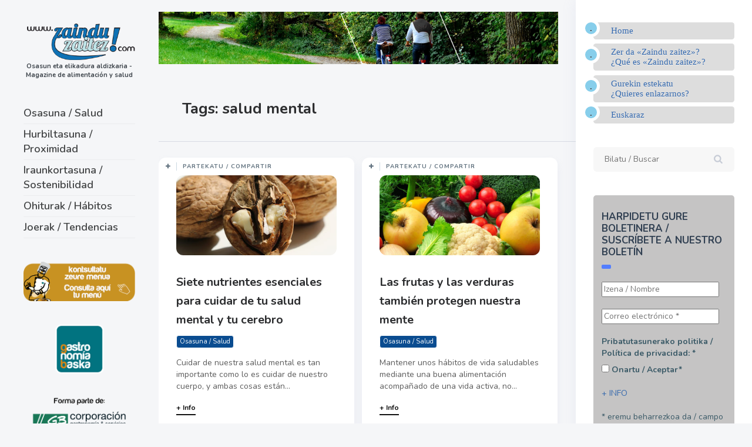

--- FILE ---
content_type: text/html; charset=UTF-8
request_url: https://zainduzaitez.com/tags/salud-mental/
body_size: 11169
content:
<!DOCTYPE html>
<!--[if IE 7]>
<html class="ie ie7" lang="es">
<![endif]-->
<!--[if IE 8]>
<html class="ie ie8" lang="es">
<![endif]-->
<!--[if !(IE 7) | !(IE 8) ]><!-->
<html lang="es">
<!--<![endif]-->
<head>
  <meta charset="UTF-8">
  <meta name="viewport" content="width=device-width,initial-scale=1">
  <meta http-equiv="X-UA-Compatible" content="IE=edge">
  <title>Zaindu Zaitez |   salud mental</title>
  <link rel="profile" href="http://gmpg.org/xfn/11">
  <link rel="pingback" href="https://zainduzaitez.com/xmlrpc.php">
    <link rel='dns-prefetch' href='//fonts.googleapis.com' />
<link rel='dns-prefetch' href='//s.w.org' />
<link rel='dns-prefetch' href='//c0.wp.com' />
<link rel="alternate" type="application/rss+xml" title="Zaindu Zaitez &raquo; Feed" href="https://zainduzaitez.com/feed/" />
<link rel="alternate" type="application/rss+xml" title="Zaindu Zaitez &raquo; Feed de los comentarios" href="https://zainduzaitez.com/comments/feed/" />
<link rel="alternate" type="application/rss+xml" title="Zaindu Zaitez &raquo; Etiqueta salud mental del feed" href="https://zainduzaitez.com/tags/salud-mental/feed/" />
		<script type="text/javascript">
			window._wpemojiSettings = {"baseUrl":"https:\/\/s.w.org\/images\/core\/emoji\/13.0.0\/72x72\/","ext":".png","svgUrl":"https:\/\/s.w.org\/images\/core\/emoji\/13.0.0\/svg\/","svgExt":".svg","source":{"concatemoji":"https:\/\/zainduzaitez.com\/wp-includes\/js\/wp-emoji-release.min.js?ver=f4263a5e4676b5da0a7ed50c6dad9cce"}};
			!function(e,a,t){var n,r,o,i=a.createElement("canvas"),p=i.getContext&&i.getContext("2d");function s(e,t){var a=String.fromCharCode;p.clearRect(0,0,i.width,i.height),p.fillText(a.apply(this,e),0,0);e=i.toDataURL();return p.clearRect(0,0,i.width,i.height),p.fillText(a.apply(this,t),0,0),e===i.toDataURL()}function c(e){var t=a.createElement("script");t.src=e,t.defer=t.type="text/javascript",a.getElementsByTagName("head")[0].appendChild(t)}for(o=Array("flag","emoji"),t.supports={everything:!0,everythingExceptFlag:!0},r=0;r<o.length;r++)t.supports[o[r]]=function(e){if(!p||!p.fillText)return!1;switch(p.textBaseline="top",p.font="600 32px Arial",e){case"flag":return s([127987,65039,8205,9895,65039],[127987,65039,8203,9895,65039])?!1:!s([55356,56826,55356,56819],[55356,56826,8203,55356,56819])&&!s([55356,57332,56128,56423,56128,56418,56128,56421,56128,56430,56128,56423,56128,56447],[55356,57332,8203,56128,56423,8203,56128,56418,8203,56128,56421,8203,56128,56430,8203,56128,56423,8203,56128,56447]);case"emoji":return!s([55357,56424,8205,55356,57212],[55357,56424,8203,55356,57212])}return!1}(o[r]),t.supports.everything=t.supports.everything&&t.supports[o[r]],"flag"!==o[r]&&(t.supports.everythingExceptFlag=t.supports.everythingExceptFlag&&t.supports[o[r]]);t.supports.everythingExceptFlag=t.supports.everythingExceptFlag&&!t.supports.flag,t.DOMReady=!1,t.readyCallback=function(){t.DOMReady=!0},t.supports.everything||(n=function(){t.readyCallback()},a.addEventListener?(a.addEventListener("DOMContentLoaded",n,!1),e.addEventListener("load",n,!1)):(e.attachEvent("onload",n),a.attachEvent("onreadystatechange",function(){"complete"===a.readyState&&t.readyCallback()})),(n=t.source||{}).concatemoji?c(n.concatemoji):n.wpemoji&&n.twemoji&&(c(n.twemoji),c(n.wpemoji)))}(window,document,window._wpemojiSettings);
		</script>
		<style type="text/css">
img.wp-smiley,
img.emoji {
	display: inline !important;
	border: none !important;
	box-shadow: none !important;
	height: 1em !important;
	width: 1em !important;
	margin: 0 .07em !important;
	vertical-align: -0.1em !important;
	background: none !important;
	padding: 0 !important;
}
</style>
	<link rel='stylesheet' id='validate-engine-css-css'  href='https://zainduzaitez.com/wp-content/plugins/wysija-newsletters/css/validationEngine.jquery.css?ver=2.14' type='text/css' media='all' />
<link rel='stylesheet' id='wp-block-library-css'  href='https://c0.wp.com/c/5.5.17/wp-includes/css/dist/block-library/style.min.css' type='text/css' media='all' />
<style id='wp-block-library-inline-css' type='text/css'>
.has-text-align-justify{text-align:justify;}
</style>
<link rel='stylesheet' id='parent-style-css'  href='https://zainduzaitez.com/wp-content/themes/pluto-by-osetin/style.css?ver=f4263a5e4676b5da0a7ed50c6dad9cce' type='text/css' media='all' />
<link rel='stylesheet' id='child-style-css'  href='https://zainduzaitez.com/wp-content/themes/pluto-child/style.css?ver=1.0' type='text/css' media='all' />
<link rel='stylesheet' id='pluto-google-font-css'  href='https://fonts.googleapis.com/css?family=Nunito:400,600,700|Fjalla+One|Lobster&#038;display=swap' type='text/css' media='all' />
<link rel='stylesheet' id='pluto-magnific-popup-css'  href='https://zainduzaitez.com/wp-content/themes/pluto-by-osetin/assets/css/magnific-popup.css?ver=4.2.0' type='text/css' media='all' />
<link rel='stylesheet' id='pluto-editor-style-css'  href='https://zainduzaitez.com/wp-content/themes/pluto-by-osetin/editor-style.css?ver=4.2.0' type='text/css' media='all' />
<link rel='stylesheet' id='pluto-main-less-nova-css'  href='https://zainduzaitez.com/wp-content/uploads/wp-less-cache/pluto-main-less-nova.css?ver=1593765235' type='text/css' media='all' />
<link rel='stylesheet' id='pluto-style-css'  href='https://zainduzaitez.com/wp-content/themes/pluto-child/style.css?ver=f4263a5e4676b5da0a7ed50c6dad9cce' type='text/css' media='all' />
<link rel='stylesheet' id='otw-shortcode-general_foundicons-css'  href='https://zainduzaitez.com/wp-content/plugins/buttons-shortcode-and-widget/include/otw_components/otw_shortcode/css/general_foundicons.css?ver=f4263a5e4676b5da0a7ed50c6dad9cce' type='text/css' media='all' />
<link rel='stylesheet' id='otw-shortcode-social_foundicons-css'  href='https://zainduzaitez.com/wp-content/plugins/buttons-shortcode-and-widget/include/otw_components/otw_shortcode/css/social_foundicons.css?ver=f4263a5e4676b5da0a7ed50c6dad9cce' type='text/css' media='all' />
<link rel='stylesheet' id='otw-shortcode-css'  href='https://zainduzaitez.com/wp-content/plugins/buttons-shortcode-and-widget/include/otw_components/otw_shortcode/css/otw_shortcode.css?ver=f4263a5e4676b5da0a7ed50c6dad9cce' type='text/css' media='all' />
<link rel='stylesheet' id='jetpack_css-css'  href='https://c0.wp.com/p/jetpack/9.0.2/css/jetpack.css' type='text/css' media='all' />
<script type='text/javascript' src='https://c0.wp.com/c/5.5.17/wp-includes/js/jquery/jquery.js' id='jquery-core-js'></script>
<link rel="https://api.w.org/" href="https://zainduzaitez.com/wp-json/" /><link rel="alternate" type="application/json" href="https://zainduzaitez.com/wp-json/wp/v2/tags/1034" /><link rel="EditURI" type="application/rsd+xml" title="RSD" href="https://zainduzaitez.com/xmlrpc.php?rsd" />
<link rel="wlwmanifest" type="application/wlwmanifest+xml" href="https://zainduzaitez.com/wp-includes/wlwmanifest.xml" /> 

<!-- start Simple Custom CSS and JS -->
<style type="text/css">
/* Añade aquí tu código CSS.

Por ejemplo:
.ejemplo {
    color: red;
}

Para mejorar tu conocimiento sobre CSS knowledge echa un vistazo a http://www.w3schools.com/css/css_syntax.asp

Fin del comentario */ 

@media (max-width: 767px) {
  .index-filter-bar {
    display: block;
      width: 100% !important;
      white-space: normal;
      max-width: 480px !important;
      margin: auto !important;
  }
}


@media (min-width: 768px) and (max-width: 795px) {
  .index-filter-bar .index-filter-sub-label {
    display: block;
  }
}
/* iPads (portrait) ----------- */  
@media only screen  
and (min-width : 768px)  
and (max-width : 1024px)  
and (orientation : portrait) {
  .index-filter-bar {
    display: block !important;
      width: 100% !important;
      white-space: normal;

  }
}

@media (max-width: 991px) {

  .index-filter-bar .index-sort-label, .index-filter-bar .index-filter-label { 
    display: block;
  }

}
@media (max-width: 1400px) {
  .index-filter-bar {
    .index-clear-filter-btn span{
      display: block!important;
    }
    .index-clear-filter-w {
      padding-left: 20px;
      margin-left: 0px;
    }
  }
}
@media (max-width: 1150px) {
  .index-filter-bar .index-sort-label, .index-filter-bar .index-filter-label {
     span {
      display: block!important;
    }
    .os-new-icon {
      margin-right: 0px;
    }
  }
}</style>
<!-- end Simple Custom CSS and JS -->
<style type="text/css">0</style><style type='text/css'>img#wpstats{display:none}</style><meta property="og:url"           content="https://zainduzaitez.com/siete-nutrientes-esenciales-para-cuidar-de-tu-salud-mental-y-tu-cerebro/" /><meta property="og:type"          content="website" /><meta property="og:title"         content="Siete nutrientes esenciales para cuidar de tu salud mental y tu cerebro" /><meta property="og:description"   content="Osasun eta elikadura aldizkaria / Magazine de alimentación y salud" /><script type="text/javascript">var ajaxurl = "https://zainduzaitez.com/wp-admin/admin-ajax.php"</script><link rel="icon" href="https://zainduzaitez.com/wp-content/uploads/2019/07/cropped-icono--32x32.png" sizes="32x32" />
<link rel="icon" href="https://zainduzaitez.com/wp-content/uploads/2019/07/cropped-icono--192x192.png" sizes="192x192" />
<link rel="apple-touch-icon" href="https://zainduzaitez.com/wp-content/uploads/2019/07/cropped-icono--180x180.png" />
<meta name="msapplication-TileImage" content="https://zainduzaitez.com/wp-content/uploads/2019/07/cropped-icono--270x270.png" />
  <!--[if lt IE 9]>
  <script src="https://zainduzaitez.com/wp-content/themes/pluto-by-osetin/js/html5shiv.min.js"></script>
  <script type="text/javascript" src="https://zainduzaitez.com/wp-content/themes/pluto-by-osetin/js/respond.min.js"></script>
  <![endif]-->
</head>

<body class="archive tag tag-salud-mental tag-1034 menu-position-left sidebar-position-right not-wrapped-widgets with-infinite-button page-fluid-width with-transparent-menu">
      <!-- Global site tag (gtag.js) - Google Analytics -->
<script async src="https://www.googletagmanager.com/gtag/js?id=UA-1379870-14"></script>
<script>
  window.dataLayer = window.dataLayer || [];
  function gtag(){dataLayer.push(arguments);}
  gtag('js', new Date());

  gtag('config', 'UA-1379870-14');
</script>    <div class="all-wrapper with-loading">
    <div class="menu-block ">
    
      <div class="menu-left-i">
      <div class="logo">
        <a href="https://zainduzaitez.com/">
                      <img src="https://zainduzaitez.com/wp-content/uploads/2020/07/logo-zainduzaitez-1.png" alt="">
                                <span>Osasun eta elikadura aldizkaria - Magazine de alimentación y salud</span>
                  </a>
      </div>
      
      
      <div class="menu-activated-on-click">
        <div class="os_menu"><ul id="menu-ppal" class="menu"><li id="menu-item-8240" class="menu-item menu-item-type-taxonomy menu-item-object-category menu-item-8240"><a href="https://zainduzaitez.com/atalak-categorias/osasuna-salud/">Osasuna / Salud</a></li>
<li id="menu-item-8241" class="menu-item menu-item-type-taxonomy menu-item-object-category menu-item-8241"><a href="https://zainduzaitez.com/atalak-categorias/hurbiltasuna-proximidad/">Hurbiltasuna / Proximidad</a></li>
<li id="menu-item-8244" class="menu-item menu-item-type-taxonomy menu-item-object-category menu-item-8244"><a href="https://zainduzaitez.com/atalak-categorias/iraunkortasuna-sostenibilidad/">Iraunkortasuna / Sostenibilidad</a></li>
<li id="menu-item-8242" class="menu-item menu-item-type-taxonomy menu-item-object-category menu-item-8242"><a href="https://zainduzaitez.com/atalak-categorias/ohiturak-habitos/">Ohiturak / Hábitos</a></li>
<li id="menu-item-8455" class="menu-item menu-item-type-taxonomy menu-item-object-category menu-item-8455"><a href="https://zainduzaitez.com/atalak-categorias/joerak-tendencias/">Joerak / Tendencias</a></li>
</ul></div>      </div>


      


      
      

      <div class="zilla-social size-16px"></div>

      


              <div class="under-menu-sidebar-wrapper">
            <aside id="custom_html-3" class="widget_text widget widget_custom_html"><div class="textwidget custom-html-widget"><a href="https://www.gastronomiabaska.com/menu-escolar.php?idioma=es&seccion=9&ctipo=15&contenido=0&accion=menupdf" target="_blank" rel="noopener noreferrer"><img src="https://zainduzaitez.com/wp-content/uploads/2023/12/boton-menus23.png" alt="Acceso menús"></a></div></aside><aside id="custom_html-4" class="widget_text widget widget_custom_html"><div class="textwidget custom-html-widget"><a href="http://gastronomiabaska.com" target="_blank" rel="noopener noreferrer"><img src="https://zainduzaitez.com/wp-content/uploads/2019/07/boton-gb.png" alt="acceso a gastronomiabaska.com"></a>
</div></aside><aside id="custom_html-5" class="widget_text widget widget_custom_html"><div class="textwidget custom-html-widget"><a href="https://gbcorporacion.com/" target="_blank" rel="noopener noreferrer"><img src="https://zainduzaitez.com/wp-content/uploads/2023/12/boton-gbcorporacion-1-1.png" alt="acceso a GB Corporación"></a>
</div></aside>        </div>
      

      </div>

      </div>
  <div class="menu-toggler-w">
    <a href="#" class="menu-toggler">
      <i class="os-new-icon os-new-icon-menu"></i>
      <span class="menu-toggler-label">Menu</span>
    </a>
    <a href="https://zainduzaitez.com/" class="logo">
              <img src="https://zainduzaitez.com/wp-content/uploads/2020/07/logo-zainduzaitez-1.png" alt="">
                    <span>Osasun eta elikadura aldizkaria - Magazine de alimentación y salud</span>
          </a>
    <div class="search-and-sidebar-togglers">
      <a href="#" class="search-trigger">
        <i class="os-new-icon os-new-icon-search"></i>
      </a>
      
      <a href="#" class="sidebar-toggler">
        <i class="os-new-icon os-new-icon-grid"></i>
      </a>
    </div>
  </div>
  <div class="mobile-menu-w">
    <div class="mobile-menu menu-activated-on-click"><ul id="menu-ppal-1" class="menu"><li class="menu-item menu-item-type-taxonomy menu-item-object-category menu-item-8240"><a href="https://zainduzaitez.com/atalak-categorias/osasuna-salud/">Osasuna / Salud</a></li>
<li class="menu-item menu-item-type-taxonomy menu-item-object-category menu-item-8241"><a href="https://zainduzaitez.com/atalak-categorias/hurbiltasuna-proximidad/">Hurbiltasuna / Proximidad</a></li>
<li class="menu-item menu-item-type-taxonomy menu-item-object-category menu-item-8244"><a href="https://zainduzaitez.com/atalak-categorias/iraunkortasuna-sostenibilidad/">Iraunkortasuna / Sostenibilidad</a></li>
<li class="menu-item menu-item-type-taxonomy menu-item-object-category menu-item-8242"><a href="https://zainduzaitez.com/atalak-categorias/ohiturak-habitos/">Ohiturak / Hábitos</a></li>
<li class="menu-item menu-item-type-taxonomy menu-item-object-category menu-item-8455"><a href="https://zainduzaitez.com/atalak-categorias/joerak-tendencias/">Joerak / Tendencias</a></li>
</ul></div>  </div>
      <div class="sidebar-main-toggler">
      <i class="os-new-icon os-new-icon-grid"></i>
    </div>
  
<div class="main-content-w">
<div class="main-content-m">
    <div class="main-content-i">
      
                <!--J-Mod: cabecera -->
                <div class="content side-padded-content reading-mode-content">
              <div class="top-sidebar-wrapper"><aside id="media_image-4" class="widget widget_media_image"><img width="898" height="117" src="https://zainduzaitez.com/wp-content/uploads/2019/07/top-banner2.jpg" class="image wp-image-8234  attachment-full size-full" alt="" loading="lazy" style="max-width: 100%; height: auto;" srcset="https://zainduzaitez.com/wp-content/uploads/2019/07/top-banner2.jpg 898w, https://zainduzaitez.com/wp-content/uploads/2019/07/top-banner2-300x39.jpg 300w, https://zainduzaitez.com/wp-content/uploads/2019/07/top-banner2-768x100.jpg 768w, https://zainduzaitez.com/wp-content/uploads/2019/07/top-banner2-600x78.jpg 600w, https://zainduzaitez.com/wp-content/uploads/2019/07/top-banner2-672x88.jpg 672w, https://zainduzaitez.com/wp-content/uploads/2019/07/top-banner2-400x52.jpg 400w" sizes="(max-width: 898px) 100vw, 898px" /></aside></div>
              </div>
        <!----> 
    
      <header class="archive-header">
        <h3 class="archive-title">Tags: salud mental</h3>

              </header><!-- .archive-header -->
            
      <div class="content side-padded-content">
          <div class="index-isotope hidden-on-load v1" data-layout-mode="masonry">
          <div class="item-isotope filter-cat-66  format-standard "  data-post-id="7256" data-total-likes="" data-total-views="118">
  <article id="post-7256" class="pluto-post-box post-7256 post type-post status-publish format-standard has-post-thumbnail hentry category-osasuna-salud tag-antioxidantes tag-minerales tag-omega-3 tag-probioticos tag-salud-mental tag-vitamina-b tag-vitamina-d">
    <div class="post-body">
                <div class="post-top-share">
        <i class="fa os-icon-plus share-activator-icon share-activator"></i>
        <span class="share-activator-label share-activator caption">Partekatu / Compartir</span>
        <div class="os_social-head-w"><div class="os_social"><a class="os_social_twitter_share" href="http://twitter.com/share?url=https://zainduzaitez.com/siete-nutrientes-esenciales-para-cuidar-de-tu-salud-mental-y-tu-cerebro/&amp;text=Siete+nutrientes+esenciales+para+cuidar+de+tu+salud+mental+y+tu+cerebro" target="_blank"><img src="https://zainduzaitez.com/wp-content/themes/pluto-by-osetin/assets/images/socialicons/twitter.png" title="Twitter" class="os_social" alt="Tweet about this on Twitter"></a><a class="os_social_pinterest_share" data-pin-custom="true" target="_blank" href="//www.pinterest.com/pin/create/button/?url=https://zainduzaitez.com/siete-nutrientes-esenciales-para-cuidar-de-tu-salud-mental-y-tu-cerebro/&amp;media=https://zainduzaitez.com/wp-content/uploads/2018/12/saludmental.jpg&amp;description=Siete+nutrientes+esenciales+para+cuidar+de+tu+salud+mental+y+tu+cerebro"><img src="https://zainduzaitez.com/wp-content/themes/pluto-by-osetin/assets/images/socialicons/pinterest.png" title="Pinterest" class="os_social" alt="Pin on Pinterest"></a><a class="os_social_linkedin_share" href="http://www.linkedin.com/shareArticle?mini=true&amp;url=https://zainduzaitez.com/siete-nutrientes-esenciales-para-cuidar-de-tu-salud-mental-y-tu-cerebro/" target="_blank"><img src="https://zainduzaitez.com/wp-content/themes/pluto-by-osetin/assets/images/socialicons/linkedin.png" title="Linkedin" class="os_social" alt="Share on LinkedIn"></a><a class="os_social_email_share" href="mailto:?Subject=Siete+nutrientes+esenciales+para+cuidar+de+tu+salud+mental+y+tu+cerebro&amp;Body=%20https://zainduzaitez.com/siete-nutrientes-esenciales-para-cuidar-de-tu-salud-mental-y-tu-cerebro/"><img src="https://zainduzaitez.com/wp-content/themes/pluto-by-osetin/assets/images/socialicons/email.png" title="Email" class="os_social" alt="Email this to someone"></a><a class="os_social_facebook_share" href="http://www.facebook.com/sharer.php?u=https://zainduzaitez.com/siete-nutrientes-esenciales-para-cuidar-de-tu-salud-mental-y-tu-cerebro/" target="_blank"><img src="https://zainduzaitez.com/wp-content/themes/pluto-by-osetin/assets/images/socialicons/facebook.png" title="Facebook" class="os_social" alt="Share on Facebook"></a></div></div>
      </div>
                        <div class="post-media-body"><div class="figure-link-w"><a href="https://zainduzaitez.com/siete-nutrientes-esenciales-para-cuidar-de-tu-salud-mental-y-tu-cerebro/"  class="figure-link "><figure class="abs-image" style="padding-bottom: 50%;"><img width="400" height="200" src="https://zainduzaitez.com/wp-content/uploads/2018/12/saludmental-400x200.jpg" class="attachment-pluto-index-width size-pluto-index-width wp-post-image" alt="" loading="lazy" srcset="https://zainduzaitez.com/wp-content/uploads/2018/12/saludmental-400x200.jpg 400w, https://zainduzaitez.com/wp-content/uploads/2018/12/saludmental-300x150.jpg 300w, https://zainduzaitez.com/wp-content/uploads/2018/12/saludmental-600x300.jpg 600w, https://zainduzaitez.com/wp-content/uploads/2018/12/saludmental.jpg 640w" sizes="(max-width: 400px) 100vw, 400px" /><div class="figure-shade"></div><i class="figure-icon  os-new-icon os-new-icon-eye"></i></figure></a></div></div>
      
              <div class="post-content-body">
                      <h4 class="post-title entry-title"><a href="https://zainduzaitez.com/siete-nutrientes-esenciales-para-cuidar-de-tu-salud-mental-y-tu-cerebro/">Siete nutrientes esenciales para cuidar de tu salud mental y tu cerebro</a></h4>
                                <ul class="post-categories">
	<li><a href="https://zainduzaitez.com/atalak-categorias/osasuna-salud/" rel="category tag">Osasuna / Salud</a></li></ul>                                <div class="post-content entry-summary">Cuidar de nuestra salud mental es tan importante como lo es cuidar de nuestro cuerpo, y ambas cosas están...<div class="read-more-link"><a href="https://zainduzaitez.com/siete-nutrientes-esenciales-para-cuidar-de-tu-salud-mental-y-tu-cerebro/">+ Info</a></div></div>
                            </div>
          </div>
      </article>
</div><div class="item-isotope filter-cat-66  format-standard "  data-post-id="3306" data-total-likes="" data-total-views="37">
  <article id="post-3306" class="pluto-post-box post-3306 post type-post status-publish format-standard has-post-thumbnail hentry category-osasuna-salud tag-fruta tag-salud-mental tag-verduras">
    <div class="post-body">
                <div class="post-top-share">
        <i class="fa os-icon-plus share-activator-icon share-activator"></i>
        <span class="share-activator-label share-activator caption">Partekatu / Compartir</span>
        <div class="os_social-head-w"><div class="os_social"><a class="os_social_twitter_share" href="http://twitter.com/share?url=https://zainduzaitez.com/las-frutas-y-las-verduras-tambien-protegen-nuestra-mente/&amp;text=Las+frutas+y+las+verduras+tambi%C3%A9n+protegen+nuestra+mente" target="_blank"><img src="https://zainduzaitez.com/wp-content/themes/pluto-by-osetin/assets/images/socialicons/twitter.png" title="Twitter" class="os_social" alt="Tweet about this on Twitter"></a><a class="os_social_pinterest_share" data-pin-custom="true" target="_blank" href="//www.pinterest.com/pin/create/button/?url=https://zainduzaitez.com/las-frutas-y-las-verduras-tambien-protegen-nuestra-mente/&amp;media=https://zainduzaitez.com/wp-content/uploads/2015/10/frutaverduramente.jpg&amp;description=Las+frutas+y+las+verduras+tambi%C3%A9n+protegen+nuestra+mente"><img src="https://zainduzaitez.com/wp-content/themes/pluto-by-osetin/assets/images/socialicons/pinterest.png" title="Pinterest" class="os_social" alt="Pin on Pinterest"></a><a class="os_social_linkedin_share" href="http://www.linkedin.com/shareArticle?mini=true&amp;url=https://zainduzaitez.com/las-frutas-y-las-verduras-tambien-protegen-nuestra-mente/" target="_blank"><img src="https://zainduzaitez.com/wp-content/themes/pluto-by-osetin/assets/images/socialicons/linkedin.png" title="Linkedin" class="os_social" alt="Share on LinkedIn"></a><a class="os_social_email_share" href="mailto:?Subject=Las+frutas+y+las+verduras+tambi%C3%A9n+protegen+nuestra+mente&amp;Body=%20https://zainduzaitez.com/las-frutas-y-las-verduras-tambien-protegen-nuestra-mente/"><img src="https://zainduzaitez.com/wp-content/themes/pluto-by-osetin/assets/images/socialicons/email.png" title="Email" class="os_social" alt="Email this to someone"></a><a class="os_social_facebook_share" href="http://www.facebook.com/sharer.php?u=https://zainduzaitez.com/las-frutas-y-las-verduras-tambien-protegen-nuestra-mente/" target="_blank"><img src="https://zainduzaitez.com/wp-content/themes/pluto-by-osetin/assets/images/socialicons/facebook.png" title="Facebook" class="os_social" alt="Share on Facebook"></a></div></div>
      </div>
                        <div class="post-media-body"><div class="figure-link-w"><a href="https://zainduzaitez.com/las-frutas-y-las-verduras-tambien-protegen-nuestra-mente/"  class="figure-link "><figure class="abs-image" style="padding-bottom: 50%;"><img width="400" height="200" src="https://zainduzaitez.com/wp-content/uploads/2015/10/frutaverduramente-400x200.jpg" class="attachment-pluto-index-width size-pluto-index-width wp-post-image" alt="" loading="lazy" srcset="https://zainduzaitez.com/wp-content/uploads/2015/10/frutaverduramente-400x200.jpg 400w, https://zainduzaitez.com/wp-content/uploads/2015/10/frutaverduramente-300x150.jpg 300w, https://zainduzaitez.com/wp-content/uploads/2015/10/frutaverduramente-600x300.jpg 600w, https://zainduzaitez.com/wp-content/uploads/2015/10/frutaverduramente.jpg 640w" sizes="(max-width: 400px) 100vw, 400px" /><div class="figure-shade"></div><i class="figure-icon  os-new-icon os-new-icon-eye"></i></figure></a></div></div>
      
              <div class="post-content-body">
                      <h4 class="post-title entry-title"><a href="https://zainduzaitez.com/las-frutas-y-las-verduras-tambien-protegen-nuestra-mente/">Las frutas y las verduras también protegen nuestra mente</a></h4>
                                <ul class="post-categories">
	<li><a href="https://zainduzaitez.com/atalak-categorias/osasuna-salud/" rel="category tag">Osasuna / Salud</a></li></ul>                                <div class="post-content entry-summary">Mantener unos hábitos de vida saludables mediante una buena alimentación acompañado de una vida activa, no...<div class="read-more-link"><a href="https://zainduzaitez.com/las-frutas-y-las-verduras-tambien-protegen-nuestra-mente/">+ Info</a></div></div>
                            </div>
          </div>
      </article>
</div><div class="item-isotope filter-cat-67  format-standard "  data-post-id="2834" data-total-likes="" data-total-views="58">
  <article id="post-2834" class="pluto-post-box post-2834 post type-post status-publish format-standard has-post-thumbnail hentry category-joerak-tendencias tag-dieta-mediterranea tag-salud-mental">
    <div class="post-body">
                <div class="post-top-share">
        <i class="fa os-icon-plus share-activator-icon share-activator"></i>
        <span class="share-activator-label share-activator caption">Partekatu / Compartir</span>
        <div class="os_social-head-w"><div class="os_social"><a class="os_social_twitter_share" href="http://twitter.com/share?url=https://zainduzaitez.com/la-dieta-mediterranea-reduce-la-depresion/&amp;text=La+dieta+mediterr%C3%A1nea+reduce+la+depresi%C3%B3n" target="_blank"><img src="https://zainduzaitez.com/wp-content/themes/pluto-by-osetin/assets/images/socialicons/twitter.png" title="Twitter" class="os_social" alt="Tweet about this on Twitter"></a><a class="os_social_pinterest_share" data-pin-custom="true" target="_blank" href="//www.pinterest.com/pin/create/button/?url=https://zainduzaitez.com/la-dieta-mediterranea-reduce-la-depresion/&amp;media=https://zainduzaitez.com/wp-content/uploads/2015/06/saludmental.jpg&amp;description=La+dieta+mediterr%C3%A1nea+reduce+la+depresi%C3%B3n"><img src="https://zainduzaitez.com/wp-content/themes/pluto-by-osetin/assets/images/socialicons/pinterest.png" title="Pinterest" class="os_social" alt="Pin on Pinterest"></a><a class="os_social_linkedin_share" href="http://www.linkedin.com/shareArticle?mini=true&amp;url=https://zainduzaitez.com/la-dieta-mediterranea-reduce-la-depresion/" target="_blank"><img src="https://zainduzaitez.com/wp-content/themes/pluto-by-osetin/assets/images/socialicons/linkedin.png" title="Linkedin" class="os_social" alt="Share on LinkedIn"></a><a class="os_social_email_share" href="mailto:?Subject=La+dieta+mediterr%C3%A1nea+reduce+la+depresi%C3%B3n&amp;Body=%20https://zainduzaitez.com/la-dieta-mediterranea-reduce-la-depresion/"><img src="https://zainduzaitez.com/wp-content/themes/pluto-by-osetin/assets/images/socialicons/email.png" title="Email" class="os_social" alt="Email this to someone"></a><a class="os_social_facebook_share" href="http://www.facebook.com/sharer.php?u=https://zainduzaitez.com/la-dieta-mediterranea-reduce-la-depresion/" target="_blank"><img src="https://zainduzaitez.com/wp-content/themes/pluto-by-osetin/assets/images/socialicons/facebook.png" title="Facebook" class="os_social" alt="Share on Facebook"></a></div></div>
      </div>
                        <div class="post-media-body"><div class="figure-link-w"><a href="https://zainduzaitez.com/la-dieta-mediterranea-reduce-la-depresion/"  class="figure-link "><figure class="abs-image" style="padding-bottom: 50%;"><img width="400" height="200" src="https://zainduzaitez.com/wp-content/uploads/2015/06/saludmental-400x200.jpg" class="attachment-pluto-index-width size-pluto-index-width wp-post-image" alt="" loading="lazy" srcset="https://zainduzaitez.com/wp-content/uploads/2015/06/saludmental-400x200.jpg 400w, https://zainduzaitez.com/wp-content/uploads/2015/06/saludmental-300x150.jpg 300w, https://zainduzaitez.com/wp-content/uploads/2015/06/saludmental-600x300.jpg 600w, https://zainduzaitez.com/wp-content/uploads/2015/06/saludmental.jpg 640w" sizes="(max-width: 400px) 100vw, 400px" /><div class="figure-shade"></div><i class="figure-icon  os-new-icon os-new-icon-eye"></i></figure></a></div></div>
      
              <div class="post-content-body">
                      <h4 class="post-title entry-title"><a href="https://zainduzaitez.com/la-dieta-mediterranea-reduce-la-depresion/">La dieta mediterránea reduce la depresión</a></h4>
                                <ul class="post-categories">
	<li><a href="https://zainduzaitez.com/atalak-categorias/joerak-tendencias/" rel="category tag">Joerak / Tendencias</a></li></ul>                                <div class="post-content entry-summary">Un trabajo internacional con participación de la Facultad de Medicina y Odontologia de la Universidad de...<div class="read-more-link"><a href="https://zainduzaitez.com/la-dieta-mediterranea-reduce-la-depresion/">+ Info</a></div></div>
                            </div>
          </div>
      </article>
</div><div class="item-isotope filter-cat-67  format-standard "  data-post-id="2320" data-total-likes="" data-total-views="85">
  <article id="post-2320" class="pluto-post-box post-2320 post type-post status-publish format-standard has-post-thumbnail hentry category-joerak-tendencias tag-dieta-mediterranea tag-frutos-rojos-dulces tag-frutos-secos tag-memoria tag-omega-3 tag-salud-mental tag-verduras">
    <div class="post-body">
                <div class="post-top-share">
        <i class="fa os-icon-plus share-activator-icon share-activator"></i>
        <span class="share-activator-label share-activator caption">Partekatu / Compartir</span>
        <div class="os_social-head-w"><div class="os_social"><a class="os_social_twitter_share" href="http://twitter.com/share?url=https://zainduzaitez.com/alimentos-para-mejorar-tu-memoria/&amp;text=Alimentos+para+mejorar+tu+memoria" target="_blank"><img src="https://zainduzaitez.com/wp-content/themes/pluto-by-osetin/assets/images/socialicons/twitter.png" title="Twitter" class="os_social" alt="Tweet about this on Twitter"></a><a class="os_social_pinterest_share" data-pin-custom="true" target="_blank" href="//www.pinterest.com/pin/create/button/?url=https://zainduzaitez.com/alimentos-para-mejorar-tu-memoria/&amp;media=https://zainduzaitez.com/wp-content/uploads/2015/02/memoria.jpg&amp;description=Alimentos+para+mejorar+tu+memoria"><img src="https://zainduzaitez.com/wp-content/themes/pluto-by-osetin/assets/images/socialicons/pinterest.png" title="Pinterest" class="os_social" alt="Pin on Pinterest"></a><a class="os_social_linkedin_share" href="http://www.linkedin.com/shareArticle?mini=true&amp;url=https://zainduzaitez.com/alimentos-para-mejorar-tu-memoria/" target="_blank"><img src="https://zainduzaitez.com/wp-content/themes/pluto-by-osetin/assets/images/socialicons/linkedin.png" title="Linkedin" class="os_social" alt="Share on LinkedIn"></a><a class="os_social_email_share" href="mailto:?Subject=Alimentos+para+mejorar+tu+memoria&amp;Body=%20https://zainduzaitez.com/alimentos-para-mejorar-tu-memoria/"><img src="https://zainduzaitez.com/wp-content/themes/pluto-by-osetin/assets/images/socialicons/email.png" title="Email" class="os_social" alt="Email this to someone"></a><a class="os_social_facebook_share" href="http://www.facebook.com/sharer.php?u=https://zainduzaitez.com/alimentos-para-mejorar-tu-memoria/" target="_blank"><img src="https://zainduzaitez.com/wp-content/themes/pluto-by-osetin/assets/images/socialicons/facebook.png" title="Facebook" class="os_social" alt="Share on Facebook"></a></div></div>
      </div>
                        <div class="post-media-body"><div class="figure-link-w"><a href="https://zainduzaitez.com/alimentos-para-mejorar-tu-memoria/"  class="figure-link "><figure class="abs-image" style="padding-bottom: 50%;"><img width="400" height="200" src="https://zainduzaitez.com/wp-content/uploads/2015/02/memoria-400x200.jpg" class="attachment-pluto-index-width size-pluto-index-width wp-post-image" alt="" loading="lazy" srcset="https://zainduzaitez.com/wp-content/uploads/2015/02/memoria-400x200.jpg 400w, https://zainduzaitez.com/wp-content/uploads/2015/02/memoria-300x150.jpg 300w, https://zainduzaitez.com/wp-content/uploads/2015/02/memoria-600x300.jpg 600w, https://zainduzaitez.com/wp-content/uploads/2015/02/memoria.jpg 640w" sizes="(max-width: 400px) 100vw, 400px" /><div class="figure-shade"></div><i class="figure-icon  os-new-icon os-new-icon-eye"></i></figure></a></div></div>
      
              <div class="post-content-body">
                      <h4 class="post-title entry-title"><a href="https://zainduzaitez.com/alimentos-para-mejorar-tu-memoria/">Alimentos para mejorar tu memoria</a></h4>
                                <ul class="post-categories">
	<li><a href="https://zainduzaitez.com/atalak-categorias/joerak-tendencias/" rel="category tag">Joerak / Tendencias</a></li></ul>                                <div class="post-content entry-summary">Si sientes que últimamente todo se te olvida, podría ser debido a la falta de sueño...<div class="read-more-link"><a href="https://zainduzaitez.com/alimentos-para-mejorar-tu-memoria/">+ Info</a></div></div>
                            </div>
          </div>
      </article>
</div>        </div>
        <div class="pagination-w hide-for-isotope">
        </div>      </div>
        </div>
      <div class="primary-sidebar-wrapper">
      <div id="primary-sidebar" class="primary-sidebar widget-area" role="complementary">
        <aside id="custom_html-2" class="widget_text widget widget_custom_html"><div class="textwidget custom-html-widget"><ul id="lista2">
	<li><a href="https://zainduzaitez.com">Home</a></li>
<li><a href="https://zainduzaitez.com/zer-da-zainduzaitez-que-es-zainduzaitez/">Zer da «Zaindu zaitez»? <br> ¿Qué es «Zaindu zaitez»?</a></li>
<li><a href="https://zainduzaitez.com/enlazanos/" class="button">Gurekin estekatu <br> ¿Quieres enlazarnos?</a></li>
	<li><a href="https://zainduzaitez.com/tags/euskera/" class="button">Euskaraz</a></li>
</ul></div></aside><aside id="search-4" class="widget widget_search"><form method="get" class="search-form" action="https://zainduzaitez.com/" autocomplete="off">
  <div class="search-field-w">
    <input type="search" autocomplete="off" class="search-field" placeholder="Bilatu / Buscar" value="" name="s" title="Bilatu / Buscar:" />
    <input type="submit" class="search-submit" value="Bilatu / Buscar" />
  </div>
</form></aside>      <aside id="mailpoet_form-2" class="widget widget_mailpoet_form">
  
      <h1 class="widget-title">HARPIDETU GURE BOLETINERA / SUSCRÍBETE A NUESTRO BOLETÍN</h1>
  
  <div class="
    mailpoet_form_popup_overlay
      "></div>
  <div
    id="mailpoet_form_1"
    class="
      mailpoet_form
      mailpoet_form_widget
      mailpoet_form_position_
      mailpoet_form_animation_
    "
      >
        <style type="text/css">.mailpoet_hp_email_label{display:none!important;}#mailpoet_form_1 .mailpoet_form {  }
#mailpoet_form_1 .mailpoet_paragraph { line-height: 20px; }
#mailpoet_form_1 .mailpoet_segment_label, #mailpoet_form_1 .mailpoet_text_label, #mailpoet_form_1 .mailpoet_textarea_label, #mailpoet_form_1 .mailpoet_select_label, #mailpoet_form_1 .mailpoet_radio_label, #mailpoet_form_1 .mailpoet_checkbox_label, #mailpoet_form_1 .mailpoet_list_label, #mailpoet_form_1 .mailpoet_date_label { display: block; font-weight: bold; }
#mailpoet_form_1 .mailpoet_text, #mailpoet_form_1 .mailpoet_textarea, #mailpoet_form_1 .mailpoet_select, #mailpoet_form_1 .mailpoet_date_month, #mailpoet_form_1 .mailpoet_date_day, #mailpoet_form_1 .mailpoet_date_year, #mailpoet_form_1 .mailpoet_date { display: block; }
#mailpoet_form_1 .mailpoet_text, #mailpoet_form_1 .mailpoet_textarea { width: 200px; }
#mailpoet_form_1 .mailpoet_checkbox {  }
#mailpoet_form_1 .mailpoet_submit input {  }
#mailpoet_form_1 .mailpoet_divider {  }
#mailpoet_form_1 .mailpoet_message {  }
#mailpoet_form_1 .mailpoet_validate_success { font-weight: 600; color: #468847; }
#mailpoet_form_1 .mailpoet_validate_error { color: #b94a48; }
#mailpoet_form_1 .mailpoet_form_loading { width: 30px; text-align: center; line-height: normal; }
#mailpoet_form_1 .mailpoet_form_loading > span { width: 5px; height: 5px; background-color: #5b5b5b; }#mailpoet_form_1{;}#mailpoet_form_1 .mailpoet_message {margin: 0;}#mailpoet_form_1 .mailpoet_paragraph.last {margin-bottom: 0} @media (max-width: 500px) {#mailpoet_form_1 {background-image: none;}} @media (min-width: 500px) {#mailpoet_form_1 .last .mailpoet_paragraph:last-child {margin-bottom: 0}}  @media (max-width: 500px) {#mailpoet_form_1 .mailpoet_form_column:last-child .mailpoet_paragraph:last-child {margin-bottom: 0}} </style>
    <form
      target="_self"
      method="post"
      action="https://zainduzaitez.com/wp-admin/admin-post.php?action=mailpoet_subscription_form"
      class="mailpoet_form mailpoet_form_form mailpoet_form_widget"
      novalidate
      data-delay=""
      data-exit-intent-enabled=""
      data-font-family=""
    >
      <input type="hidden" name="data[form_id]" value="1" />
      <input type="hidden" name="token" value="c821aad65d" />
      <input type="hidden" name="api_version" value="v1" />
      <input type="hidden" name="endpoint" value="subscribers" />
      <input type="hidden" name="mailpoet_method" value="subscribe" />

      <label class="mailpoet_hp_email_label">Por favor, deja este campo vacío<input type="email" name="data[email]"/></label><div class="mailpoet_paragraph"><input type="text" class="mailpoet_text" name="data[form_field_N2YwYjIwYjFlZjJhX2ZpcnN0X25hbWU=]" title="Izena / Nombre" value="" data-automation-id="form_first_name"  placeholder="Izena / Nombre" /></div>
<div class="mailpoet_paragraph"><input type="email" class="mailpoet_text" name="data[form_field_ZTkyMjQxMDJhNjYzX2VtYWls]" title="Correo electrónico" value="" data-automation-id="form_email"  placeholder="Correo electrónico *" data-parsley-required="true" data-parsley-minlength="6" data-parsley-maxlength="150" data-parsley-error-message="Por favor, especifica una dirección de correo electrónico válida." data-parsley-required-message="Este campo es obligatorio."/></div>
<div class="mailpoet_paragraph"><label class="mailpoet_checkbox_label" >Pribatutasunerako politika / Política de privacidad: <span class="mailpoet_required">*</span></label><label class="mailpoet_checkbox_label" ><input type="checkbox" class="mailpoet_checkbox" name="data[cf_1]" value="1" data-parsley-required="true" data-parsley-required-message="Por favor, selecciona, al menos, una opción" data-parsley-group="custom_field_1" data-parsley-errors-container=".mailpoet_error_1" /> Onartu / Aceptar*</label><span class="mailpoet_error_1"></span></div>
<div class="mailpoet_paragraph" ><a href="https://zainduzaitez.com/politica-de-privacidad/" target="blank">+ INFO</a></div>
<div class="mailpoet_paragraph" >* eremu beharrezkoa da / campo obligatorio</div>
<div class="mailpoet_paragraph"><input type="submit" class="mailpoet_submit" value="Harpide zaitez! / ¡Suscríbete!" data-automation-id="subscribe-submit-button" style="border-color:transparent;" /><span class="mailpoet_form_loading"><span class="mailpoet_bounce1"></span><span class="mailpoet_bounce2"></span><span class="mailpoet_bounce3"></span></span></div>

      <div class="mailpoet_message">
        <p class="mailpoet_validate_success"
                style="display:none;"
                >Revisa tu bandeja de entrada o la carpeta de spam para confirmar tu suscripción.
        </p>
        <p class="mailpoet_validate_error"
                style="display:none;"
                >        </p>
      </div>
    </form>
  </div>

      </aside>
  <aside id="widget_tptn_pop-2" class="widget tptn_posts_list_widget"><h1 class="widget-title">Lo más visto</h1><div class="tptn_posts_daily  tptn_posts_widget tptn_posts_widget2"><ul><li><a href="https://zainduzaitez.com/la-fibra-mucho-mas-que-bienestar-digestivo/"     class="tptn_link"><img  width="250" height="250"  src="https://zainduzaitez.com/wp-content/uploads/2014/04/lafibra-250x250.jpg" class="tptn_thumb tptn_featured" alt="La fibra, mucho más que bienestar digestivo" title="La fibra, mucho más que bienestar digestivo" srcset="https://zainduzaitez.com/wp-content/uploads/2014/04/lafibra-250x250.jpg 250w, https://zainduzaitez.com/wp-content/uploads/2014/04/lafibra-150x150.jpg 150w" sizes="(max-width: 250px) 100vw, 250px" /></a><span class="tptn_after_thumb"><a href="https://zainduzaitez.com/la-fibra-mucho-mas-que-bienestar-digestivo/"     class="tptn_link"><span class="tptn_title">La fibra, mucho más que bienestar digestivo</span></a></span></li><li><a href="https://zainduzaitez.com/cuidar-la-alimentacion-en-la-madurez/"     class="tptn_link"><img  width="250" height="250"  src="https://zainduzaitez.com/wp-content/uploads/2017/07/claraok-250x250.jpg" class="tptn_thumb tptn_featured" alt="Cuidar la alimentación en la madurez" title="Cuidar la alimentación en la madurez" srcset="https://zainduzaitez.com/wp-content/uploads/2017/07/claraok-250x250.jpg 250w, https://zainduzaitez.com/wp-content/uploads/2017/07/claraok-150x150.jpg 150w" sizes="(max-width: 250px) 100vw, 250px" /></a><span class="tptn_after_thumb"><a href="https://zainduzaitez.com/cuidar-la-alimentacion-en-la-madurez/"     class="tptn_link"><span class="tptn_title">Cuidar la alimentación en la madurez</span></a></span></li><li><a href="https://zainduzaitez.com/6-consejos-para-acercarte-a-la-dieta-mediterranea/"     class="tptn_link"><img  width="250" height="250"  src="https://zainduzaitez.com/wp-content/uploads/2017/07/acercardietamed-250x250.jpg" class="tptn_thumb tptn_featured" alt="6 consejos para acercarte a la dieta mediterránea" title="6 consejos para acercarte a la dieta mediterránea" srcset="https://zainduzaitez.com/wp-content/uploads/2017/07/acercardietamed-250x250.jpg 250w, https://zainduzaitez.com/wp-content/uploads/2017/07/acercardietamed-150x150.jpg 150w" sizes="(max-width: 250px) 100vw, 250px" /></a><span class="tptn_after_thumb"><a href="https://zainduzaitez.com/6-consejos-para-acercarte-a-la-dieta-mediterranea/"     class="tptn_link"><span class="tptn_title">6 consejos para acercarte a la dieta mediterránea</span></a></span></li><li><a href="https://zainduzaitez.com/fruta-almibarretan-azkenburuko-tradizionala/"     class="tptn_link"><img  width="250" height="250"  src="https://zainduzaitez.com/wp-content/uploads/2017/12/almibar-250x250.jpg" class="tptn_thumb tptn_featured" alt="Fruta almibarretan, azkenburuko tradizionala" title="Fruta almibarretan, azkenburuko tradizionala" srcset="https://zainduzaitez.com/wp-content/uploads/2017/12/almibar-250x250.jpg 250w, https://zainduzaitez.com/wp-content/uploads/2017/12/almibar-150x150.jpg 150w" sizes="(max-width: 250px) 100vw, 250px" /></a><span class="tptn_after_thumb"><a href="https://zainduzaitez.com/fruta-almibarretan-azkenburuko-tradizionala/"     class="tptn_link"><span class="tptn_title">Fruta almibarretan, azkenburuko tradizionala</span></a></span></li><li><a href="https://zainduzaitez.com/dia-internacional-de-las-personas-de-edad-3/"     class="tptn_link"><img  width="250" height="250"  src="https://zainduzaitez.com/wp-content/uploads/2019/09/gb-personasEdad-zz-cas-confecha-250x250.jpg" class="tptn_thumb tptn_featured" alt="Día Internacional de las Personas de Edad" title="Día Internacional de las Personas de Edad" srcset="https://zainduzaitez.com/wp-content/uploads/2019/09/gb-personasEdad-zz-cas-confecha-250x250.jpg 250w, https://zainduzaitez.com/wp-content/uploads/2019/09/gb-personasEdad-zz-cas-confecha-150x150.jpg 150w" sizes="(max-width: 250px) 100vw, 250px" /></a><span class="tptn_after_thumb"><a href="https://zainduzaitez.com/dia-internacional-de-las-personas-de-edad-3/"     class="tptn_link"><span class="tptn_title">Día Internacional de las Personas de Edad</span></a></span></li><li><a href="https://zainduzaitez.com/sardinas-freskue/"     class="tptn_link"><img  width="250" height="250"  src="https://zainduzaitez.com/wp-content/uploads/2015/07/sardinada-250x250.jpg" class="tptn_thumb tptn_featured" alt="¡Sardinas freskue!" title="¡Sardinas freskue!" srcset="https://zainduzaitez.com/wp-content/uploads/2015/07/sardinada-250x250.jpg 250w, https://zainduzaitez.com/wp-content/uploads/2015/07/sardinada-150x150.jpg 150w" sizes="(max-width: 250px) 100vw, 250px" /></a><span class="tptn_after_thumb"><a href="https://zainduzaitez.com/sardinas-freskue/"     class="tptn_link"><span class="tptn_title">¡Sardinas freskue!</span></a></span></li></ul><div class="tptn_clear"></div></div></aside>      </div>
    </div></div>
    
    <div class="main-footer with-social color-scheme-light">
    <div class="footer-copy-and-menu-w">
            <div class="footer-menu"><ul id="footer-menu" class="menu"><li id="menu-item-8239" class="menu-item menu-item-type-post_type menu-item-object-page menu-item-8239"><a href="https://zainduzaitez.com/zer-da-zainduzaitez-que-es-zainduzaitez/">Zer da «Zaindu zaitez»? ¿Qué es «Zaindu zaitez»? ·</a></li>
<li id="menu-item-8237" class="menu-item menu-item-type-post_type menu-item-object-page menu-item-8237"><a href="https://zainduzaitez.com/enlazanos/">Gurekin estekatu / ¿Quieres enlazarnos? ·</a></li>
<li id="menu-item-8238" class="menu-item menu-item-type-post_type menu-item-object-page menu-item-8238"><a href="https://zainduzaitez.com/lege-oharra-aviso-legal/">Lege-oharra / Aviso legal ·</a></li>
<li id="menu-item-8236" class="menu-item menu-item-type-post_type menu-item-object-page menu-item-8236"><a href="https://zainduzaitez.com/politica-de-privacidad/">Pribatutasun politika / Política de privacidad ·</a></li>
<li id="menu-item-8453" class="menu-item menu-item-type-custom menu-item-object-custom menu-item-8453"><a target="_blank" rel="noopener noreferrer" href="https://zainduzaitez.com/wp-content/uploads/2022/04/kudeaketa-politika.pdf">Kudeaketa-politika /</a></li>
<li id="menu-item-8454" class="menu-item menu-item-type-custom menu-item-object-custom menu-item-8454"><a target="_blank" rel="noopener noreferrer" href="https://zainduzaitez.com/wp-content/uploads/2022/03/politica-gestion-.pdf">Política de gestión</a></li>
<li id="menu-item-9228" class="menu-item menu-item-type-custom menu-item-object-custom menu-item-9228"><a href="https://zainduzaitez.com/cookieen-politika-politica-de-cookies/">Cookieen politika / Política de Cookies</a></li>
</ul></div>            <div class="footer-copyright">© 2022 Gastronomía Baska - <a href="https://www.gbcorporacion.com" target="_blank">GB Corporación</a></div>
    </div>
    <div class="footer-social-w">
      <div class="zilla-social size-16px"></div>    </div>
  </div>
  </div>
  </div>
  <a href="#" class="os-back-to-top"></a>
  <div class="display-type"></div>
    <div class="main-search-form-overlay"></div>
  <div class="main-search-form">
    <form method="get" class="search-form" action="https://zainduzaitez.com/" autocomplete="off">
  <div class="search-field-w">
    <input type="search" autocomplete="off" class="search-field" placeholder="Bilatu / Buscar" value="" name="s" title="Bilatu / Buscar:" />
    <input type="submit" class="search-submit" value="Bilatu / Buscar" />
  </div>
</form>    <div class="autosuggest-results"></div>
  </div>
        <div class="primary-sidebar-wrapper">
      <div id="primary-sidebar" class="primary-sidebar widget-area" role="complementary">
        <aside id="custom_html-2" class="widget_text widget widget_custom_html"><div class="textwidget custom-html-widget"><ul id="lista2">
	<li><a href="https://zainduzaitez.com">Home</a></li>
<li><a href="https://zainduzaitez.com/zer-da-zainduzaitez-que-es-zainduzaitez/">Zer da «Zaindu zaitez»? <br> ¿Qué es «Zaindu zaitez»?</a></li>
<li><a href="https://zainduzaitez.com/enlazanos/" class="button">Gurekin estekatu <br> ¿Quieres enlazarnos?</a></li>
	<li><a href="https://zainduzaitez.com/tags/euskera/" class="button">Euskaraz</a></li>
</ul></div></aside><aside id="search-4" class="widget widget_search"><form method="get" class="search-form" action="https://zainduzaitez.com/" autocomplete="off">
  <div class="search-field-w">
    <input type="search" autocomplete="off" class="search-field" placeholder="Bilatu / Buscar" value="" name="s" title="Bilatu / Buscar:" />
    <input type="submit" class="search-submit" value="Bilatu / Buscar" />
  </div>
</form></aside>      <aside id="mailpoet_form-2" class="widget widget_mailpoet_form">
  
      <h1 class="widget-title">HARPIDETU GURE BOLETINERA / SUSCRÍBETE A NUESTRO BOLETÍN</h1>
  
  <div class="
    mailpoet_form_popup_overlay
      "></div>
  <div
    id="mailpoet_form_1"
    class="
      mailpoet_form
      mailpoet_form_widget
      mailpoet_form_position_
      mailpoet_form_animation_
    "
      >
        <style type="text/css">.mailpoet_hp_email_label{display:none!important;}#mailpoet_form_1 .mailpoet_form {  }
#mailpoet_form_1 .mailpoet_paragraph { line-height: 20px; }
#mailpoet_form_1 .mailpoet_segment_label, #mailpoet_form_1 .mailpoet_text_label, #mailpoet_form_1 .mailpoet_textarea_label, #mailpoet_form_1 .mailpoet_select_label, #mailpoet_form_1 .mailpoet_radio_label, #mailpoet_form_1 .mailpoet_checkbox_label, #mailpoet_form_1 .mailpoet_list_label, #mailpoet_form_1 .mailpoet_date_label { display: block; font-weight: bold; }
#mailpoet_form_1 .mailpoet_text, #mailpoet_form_1 .mailpoet_textarea, #mailpoet_form_1 .mailpoet_select, #mailpoet_form_1 .mailpoet_date_month, #mailpoet_form_1 .mailpoet_date_day, #mailpoet_form_1 .mailpoet_date_year, #mailpoet_form_1 .mailpoet_date { display: block; }
#mailpoet_form_1 .mailpoet_text, #mailpoet_form_1 .mailpoet_textarea { width: 200px; }
#mailpoet_form_1 .mailpoet_checkbox {  }
#mailpoet_form_1 .mailpoet_submit input {  }
#mailpoet_form_1 .mailpoet_divider {  }
#mailpoet_form_1 .mailpoet_message {  }
#mailpoet_form_1 .mailpoet_validate_success { font-weight: 600; color: #468847; }
#mailpoet_form_1 .mailpoet_validate_error { color: #b94a48; }
#mailpoet_form_1 .mailpoet_form_loading { width: 30px; text-align: center; line-height: normal; }
#mailpoet_form_1 .mailpoet_form_loading > span { width: 5px; height: 5px; background-color: #5b5b5b; }#mailpoet_form_1{;}#mailpoet_form_1 .mailpoet_message {margin: 0;}#mailpoet_form_1 .mailpoet_paragraph.last {margin-bottom: 0} @media (max-width: 500px) {#mailpoet_form_1 {background-image: none;}} @media (min-width: 500px) {#mailpoet_form_1 .last .mailpoet_paragraph:last-child {margin-bottom: 0}}  @media (max-width: 500px) {#mailpoet_form_1 .mailpoet_form_column:last-child .mailpoet_paragraph:last-child {margin-bottom: 0}} </style>
    <form
      target="_self"
      method="post"
      action="https://zainduzaitez.com/wp-admin/admin-post.php?action=mailpoet_subscription_form"
      class="mailpoet_form mailpoet_form_form mailpoet_form_widget"
      novalidate
      data-delay=""
      data-exit-intent-enabled=""
      data-font-family=""
    >
      <input type="hidden" name="data[form_id]" value="1" />
      <input type="hidden" name="token" value="c821aad65d" />
      <input type="hidden" name="api_version" value="v1" />
      <input type="hidden" name="endpoint" value="subscribers" />
      <input type="hidden" name="mailpoet_method" value="subscribe" />

      <label class="mailpoet_hp_email_label">Por favor, deja este campo vacío<input type="email" name="data[email]"/></label><div class="mailpoet_paragraph"><input type="text" class="mailpoet_text" name="data[form_field_N2YwYjIwYjFlZjJhX2ZpcnN0X25hbWU=]" title="Izena / Nombre" value="" data-automation-id="form_first_name"  placeholder="Izena / Nombre" /></div>
<div class="mailpoet_paragraph"><input type="email" class="mailpoet_text" name="data[form_field_ZTkyMjQxMDJhNjYzX2VtYWls]" title="Correo electrónico" value="" data-automation-id="form_email"  placeholder="Correo electrónico *" data-parsley-required="true" data-parsley-minlength="6" data-parsley-maxlength="150" data-parsley-error-message="Por favor, especifica una dirección de correo electrónico válida." data-parsley-required-message="Este campo es obligatorio."/></div>
<div class="mailpoet_paragraph"><label class="mailpoet_checkbox_label" >Pribatutasunerako politika / Política de privacidad: <span class="mailpoet_required">*</span></label><label class="mailpoet_checkbox_label" ><input type="checkbox" class="mailpoet_checkbox" name="data[cf_1]" value="1" data-parsley-required="true" data-parsley-required-message="Por favor, selecciona, al menos, una opción" data-parsley-group="custom_field_1" data-parsley-errors-container=".mailpoet_error_1" /> Onartu / Aceptar*</label><span class="mailpoet_error_1"></span></div>
<div class="mailpoet_paragraph" ><a href="https://zainduzaitez.com/politica-de-privacidad/" target="blank">+ INFO</a></div>
<div class="mailpoet_paragraph" >* eremu beharrezkoa da / campo obligatorio</div>
<div class="mailpoet_paragraph"><input type="submit" class="mailpoet_submit" value="Harpide zaitez! / ¡Suscríbete!" data-automation-id="subscribe-submit-button" style="border-color:transparent;" /><span class="mailpoet_form_loading"><span class="mailpoet_bounce1"></span><span class="mailpoet_bounce2"></span><span class="mailpoet_bounce3"></span></span></div>

      <div class="mailpoet_message">
        <p class="mailpoet_validate_success"
                style="display:none;"
                >Revisa tu bandeja de entrada o la carpeta de spam para confirmar tu suscripción.
        </p>
        <p class="mailpoet_validate_error"
                style="display:none;"
                >        </p>
      </div>
    </form>
  </div>

      </aside>
  <aside id="widget_tptn_pop-2" class="widget tptn_posts_list_widget"><h1 class="widget-title">Lo más visto</h1><div class="tptn_posts_daily  tptn_posts_widget tptn_posts_widget2"><ul><li><a href="https://zainduzaitez.com/la-fibra-mucho-mas-que-bienestar-digestivo/"     class="tptn_link"><img  width="250" height="250"  src="https://zainduzaitez.com/wp-content/uploads/2014/04/lafibra-250x250.jpg" class="tptn_thumb tptn_featured" alt="La fibra, mucho más que bienestar digestivo" title="La fibra, mucho más que bienestar digestivo" srcset="https://zainduzaitez.com/wp-content/uploads/2014/04/lafibra-250x250.jpg 250w, https://zainduzaitez.com/wp-content/uploads/2014/04/lafibra-150x150.jpg 150w" sizes="(max-width: 250px) 100vw, 250px" /></a><span class="tptn_after_thumb"><a href="https://zainduzaitez.com/la-fibra-mucho-mas-que-bienestar-digestivo/"     class="tptn_link"><span class="tptn_title">La fibra, mucho más que bienestar digestivo</span></a></span></li><li><a href="https://zainduzaitez.com/cuidar-la-alimentacion-en-la-madurez/"     class="tptn_link"><img  width="250" height="250"  src="https://zainduzaitez.com/wp-content/uploads/2017/07/claraok-250x250.jpg" class="tptn_thumb tptn_featured" alt="Cuidar la alimentación en la madurez" title="Cuidar la alimentación en la madurez" srcset="https://zainduzaitez.com/wp-content/uploads/2017/07/claraok-250x250.jpg 250w, https://zainduzaitez.com/wp-content/uploads/2017/07/claraok-150x150.jpg 150w" sizes="(max-width: 250px) 100vw, 250px" /></a><span class="tptn_after_thumb"><a href="https://zainduzaitez.com/cuidar-la-alimentacion-en-la-madurez/"     class="tptn_link"><span class="tptn_title">Cuidar la alimentación en la madurez</span></a></span></li><li><a href="https://zainduzaitez.com/6-consejos-para-acercarte-a-la-dieta-mediterranea/"     class="tptn_link"><img  width="250" height="250"  src="https://zainduzaitez.com/wp-content/uploads/2017/07/acercardietamed-250x250.jpg" class="tptn_thumb tptn_featured" alt="6 consejos para acercarte a la dieta mediterránea" title="6 consejos para acercarte a la dieta mediterránea" srcset="https://zainduzaitez.com/wp-content/uploads/2017/07/acercardietamed-250x250.jpg 250w, https://zainduzaitez.com/wp-content/uploads/2017/07/acercardietamed-150x150.jpg 150w" sizes="(max-width: 250px) 100vw, 250px" /></a><span class="tptn_after_thumb"><a href="https://zainduzaitez.com/6-consejos-para-acercarte-a-la-dieta-mediterranea/"     class="tptn_link"><span class="tptn_title">6 consejos para acercarte a la dieta mediterránea</span></a></span></li><li><a href="https://zainduzaitez.com/fruta-almibarretan-azkenburuko-tradizionala/"     class="tptn_link"><img  width="250" height="250"  src="https://zainduzaitez.com/wp-content/uploads/2017/12/almibar-250x250.jpg" class="tptn_thumb tptn_featured" alt="Fruta almibarretan, azkenburuko tradizionala" title="Fruta almibarretan, azkenburuko tradizionala" srcset="https://zainduzaitez.com/wp-content/uploads/2017/12/almibar-250x250.jpg 250w, https://zainduzaitez.com/wp-content/uploads/2017/12/almibar-150x150.jpg 150w" sizes="(max-width: 250px) 100vw, 250px" /></a><span class="tptn_after_thumb"><a href="https://zainduzaitez.com/fruta-almibarretan-azkenburuko-tradizionala/"     class="tptn_link"><span class="tptn_title">Fruta almibarretan, azkenburuko tradizionala</span></a></span></li><li><a href="https://zainduzaitez.com/dia-internacional-de-las-personas-de-edad-3/"     class="tptn_link"><img  width="250" height="250"  src="https://zainduzaitez.com/wp-content/uploads/2019/09/gb-personasEdad-zz-cas-confecha-250x250.jpg" class="tptn_thumb tptn_featured" alt="Día Internacional de las Personas de Edad" title="Día Internacional de las Personas de Edad" srcset="https://zainduzaitez.com/wp-content/uploads/2019/09/gb-personasEdad-zz-cas-confecha-250x250.jpg 250w, https://zainduzaitez.com/wp-content/uploads/2019/09/gb-personasEdad-zz-cas-confecha-150x150.jpg 150w" sizes="(max-width: 250px) 100vw, 250px" /></a><span class="tptn_after_thumb"><a href="https://zainduzaitez.com/dia-internacional-de-las-personas-de-edad-3/"     class="tptn_link"><span class="tptn_title">Día Internacional de las Personas de Edad</span></a></span></li><li><a href="https://zainduzaitez.com/sardinas-freskue/"     class="tptn_link"><img  width="250" height="250"  src="https://zainduzaitez.com/wp-content/uploads/2015/07/sardinada-250x250.jpg" class="tptn_thumb tptn_featured" alt="¡Sardinas freskue!" title="¡Sardinas freskue!" srcset="https://zainduzaitez.com/wp-content/uploads/2015/07/sardinada-250x250.jpg 250w, https://zainduzaitez.com/wp-content/uploads/2015/07/sardinada-150x150.jpg 150w" sizes="(max-width: 250px) 100vw, 250px" /></a><span class="tptn_after_thumb"><a href="https://zainduzaitez.com/sardinas-freskue/"     class="tptn_link"><span class="tptn_title">¡Sardinas freskue!</span></a></span></li></ul><div class="tptn_clear"></div></div></aside>      </div>
    </div>  
  <div class="modal fade" id="qrcode-modal">
    <div class="modal-dialog">
      <div class="modal-content">
        <div class="modal-header text-center">
          <h4 class="modal-title">SCAN THIS QR CODE WITH YOUR PHONE</h4>
        </div>
        <div class="modal-body">
          <div class="text-center">
            <div id="qrcode"></div>
          </div>
        </div>
        <div class="modal-footer">
          <div class="text-center">
            <button type="button" class="btn btn-default" data-dismiss="modal" aria-hidden="true">Close</button>
          </div>
        </div>
      </div>
    </div>
  </div>
  <script type="text/javascript" async defer src="//assets.pinterest.com/js/pinit.js" data-pin-build="parsePinBtns"></script>    <div id="fb-root"></div>
    <script>
      (function(d, s, id) {
        var js, fjs = d.getElementsByTagName(s)[0];
        if (d.getElementById(id)) return;
        js = d.createElement(s); js.id = id;
        js.src = "//connect.facebook.net/en_US/sdk.js#xfbml=1&version=v2.6&appId=270013879684272";
        fjs.parentNode.insertBefore(js, fjs);
      }(document, 'script', 'facebook-jssdk'));
    </script>
    <link rel='stylesheet' id='mailpoet_public-css'  href='https://zainduzaitez.com/wp-content/plugins/mailpoet/assets/dist/css/mailpoet-public.bd925912.css?ver=f4263a5e4676b5da0a7ed50c6dad9cce' type='text/css' media='all' />
<link rel='stylesheet' id='mailpoet_custom_fonts_css-css'  href='https://fonts.googleapis.com/css?family=Abril+FatFace%3A400%2C400i%2C700%2C700i%7CAlegreya%3A400%2C400i%2C700%2C700i%7CAlegreya+Sans%3A400%2C400i%2C700%2C700i%7CAmatic+SC%3A400%2C400i%2C700%2C700i%7CAnonymous+Pro%3A400%2C400i%2C700%2C700i%7CArchitects+Daughter%3A400%2C400i%2C700%2C700i%7CArchivo%3A400%2C400i%2C700%2C700i%7CArchivo+Narrow%3A400%2C400i%2C700%2C700i%7CAsap%3A400%2C400i%2C700%2C700i%7CBarlow%3A400%2C400i%2C700%2C700i%7CBioRhyme%3A400%2C400i%2C700%2C700i%7CBonbon%3A400%2C400i%2C700%2C700i%7CCabin%3A400%2C400i%2C700%2C700i%7CCairo%3A400%2C400i%2C700%2C700i%7CCardo%3A400%2C400i%2C700%2C700i%7CChivo%3A400%2C400i%2C700%2C700i%7CConcert+One%3A400%2C400i%2C700%2C700i%7CCormorant%3A400%2C400i%2C700%2C700i%7CCrimson+Text%3A400%2C400i%2C700%2C700i%7CEczar%3A400%2C400i%2C700%2C700i%7CExo+2%3A400%2C400i%2C700%2C700i%7CFira+Sans%3A400%2C400i%2C700%2C700i%7CFjalla+One%3A400%2C400i%2C700%2C700i%7CFrank+Ruhl+Libre%3A400%2C400i%2C700%2C700i%7CGreat+Vibes%3A400%2C400i%2C700%2C700i%7CHeebo%3A400%2C400i%2C700%2C700i%7CIBM+Plex%3A400%2C400i%2C700%2C700i%7CInconsolata%3A400%2C400i%2C700%2C700i%7CIndie+Flower%3A400%2C400i%2C700%2C700i%7CInknut+Antiqua%3A400%2C400i%2C700%2C700i%7CInter%3A400%2C400i%2C700%2C700i%7CKarla%3A400%2C400i%2C700%2C700i%7CLibre+Baskerville%3A400%2C400i%2C700%2C700i%7CLibre+Franklin%3A400%2C400i%2C700%2C700i%7CMontserrat%3A400%2C400i%2C700%2C700i%7CNeuton%3A400%2C400i%2C700%2C700i%7CNotable%3A400%2C400i%2C700%2C700i%7CNothing+You+Could+Do%3A400%2C400i%2C700%2C700i%7CNoto+Sans%3A400%2C400i%2C700%2C700i%7CNunito%3A400%2C400i%2C700%2C700i%7COld+Standard+TT%3A400%2C400i%2C700%2C700i%7COxygen%3A400%2C400i%2C700%2C700i%7CPacifico%3A400%2C400i%2C700%2C700i%7CPoppins%3A400%2C400i%2C700%2C700i%7CProza+Libre%3A400%2C400i%2C700%2C700i%7CPT+Sans%3A400%2C400i%2C700%2C700i%7CPT+Serif%3A400%2C400i%2C700%2C700i%7CRakkas%3A400%2C400i%2C700%2C700i%7CReenie+Beanie%3A400%2C400i%2C700%2C700i%7CRoboto+Slab%3A400%2C400i%2C700%2C700i%7CRopa+Sans%3A400%2C400i%2C700%2C700i%7CRubik%3A400%2C400i%2C700%2C700i%7CShadows+Into+Light%3A400%2C400i%2C700%2C700i%7CSpace+Mono%3A400%2C400i%2C700%2C700i%7CSpectral%3A400%2C400i%2C700%2C700i%7CSue+Ellen+Francisco%3A400%2C400i%2C700%2C700i%7CTitillium+Web%3A400%2C400i%2C700%2C700i%7CUbuntu%3A400%2C400i%2C700%2C700i%7CVarela%3A400%2C400i%2C700%2C700i%7CVollkorn%3A400%2C400i%2C700%2C700i%7CWork+Sans%3A400%2C400i%2C700%2C700i%7CYatra+One%3A400%2C400i%2C700%2C700i&#038;ver=f4263a5e4676b5da0a7ed50c6dad9cce' type='text/css' media='all' />
<script type='text/javascript' src='https://zainduzaitez.com/wp-content/themes/pluto-by-osetin/assets/js/jquery.flexslider.min.js?ver=4.2.0' id='pluto-flexslider-js'></script>
<script type='text/javascript' src='https://zainduzaitez.com/wp-content/themes/pluto-by-osetin/assets/js/back-to-top.js?ver=4.2.0' id='pluto-back-to-top-js'></script>
<script type='text/javascript' src='https://zainduzaitez.com/wp-content/themes/pluto-by-osetin/assets/js/jquery.magnific-popup.min.js?ver=4.2.0' id='pluto-magnific-popup-js'></script>
<script type='text/javascript' src='https://zainduzaitez.com/wp-content/themes/pluto-by-osetin/assets/js/init-lightbox.js?ver=4.2.0' id='pluto-magnific-popup-init-js'></script>
<script type='text/javascript' src='https://zainduzaitez.com/wp-content/themes/pluto-by-osetin/assets/js/jquery.ba-throttle-debounce.min.js?ver=4.2.0' id='pluto-jquery-debounce-js'></script>
<script type='text/javascript' src='https://zainduzaitez.com/wp-content/themes/pluto-by-osetin/assets/js/infinite-scroll.js?ver=4.2.0' id='pluto-os-infinite-scroll-js'></script>
<script type='text/javascript' src='https://zainduzaitez.com/wp-content/themes/pluto-by-osetin/assets/js/imagesloaded.pkgd.min.js?ver=4.2.0' id='pluto-images-loaded-js'></script>
<script type='text/javascript' src='https://zainduzaitez.com/wp-content/themes/pluto-by-osetin/assets/js/isotope.pkgd.min.js?ver=4.2.0' id='pluto-isotope-js'></script>
<script type='text/javascript' src='https://zainduzaitez.com/wp-content/themes/pluto-by-osetin/assets/js/jquery.mousewheel.js?ver=4.2.0' id='pluto-jquery-mousewheel-js'></script>
<script type='text/javascript' src='https://zainduzaitez.com/wp-content/themes/pluto-by-osetin/assets/js/perfect-scrollbar.jquery.min.js?ver=4.2.0' id='pluto-perfect-scrollbar-js'></script>
<script type='text/javascript' src='https://zainduzaitez.com/wp-content/themes/pluto-by-osetin/assets/js/osetin-feature-post-lightbox.js?ver=4.2.0' id='osetin-feature-post-lightbox-js'></script>
<script type='text/javascript' src='https://zainduzaitez.com/wp-content/themes/pluto-by-osetin/assets/js/osetin-feature-like.js?ver=4.2.0' id='osetin-feature-like-js'></script>
<script type='text/javascript' src='https://zainduzaitez.com/wp-content/themes/pluto-by-osetin/assets/js/osetin-feature-autosuggest.js?ver=4.2.0' id='osetin-feature-autosuggest-js'></script>
<script type='text/javascript' src='https://zainduzaitez.com/wp-content/themes/pluto-by-osetin/assets/js/slick.min.js?ver=4.2.0' id='pluto-slick-js'></script>
<script type='text/javascript' src='https://zainduzaitez.com/wp-content/themes/pluto-by-osetin/assets/js/functions.js?ver=4.2.0' id='pluto-script-js'></script>
<script type='text/javascript' src='https://c0.wp.com/c/5.5.17/wp-includes/js/wp-embed.min.js' id='wp-embed-js'></script>
<script type='text/javascript' id='mailpoet_public-js-extra'>
/* <![CDATA[ */
var MailPoetForm = {"ajax_url":"https:\/\/zainduzaitez.com\/wp-admin\/admin-ajax.php","is_rtl":""};
var MailPoetForm = {"ajax_url":"https:\/\/zainduzaitez.com\/wp-admin\/admin-ajax.php","is_rtl":""};
/* ]]> */
</script>
<script type='text/javascript' src='https://zainduzaitez.com/wp-content/plugins/mailpoet/assets/dist/js/public.78bcc852.js?ver=3.53.0' id='mailpoet_public-js'></script>
<script type='text/javascript' id='mailpoet_public-js-after'>
function initMailpoetTranslation() {
  if (typeof MailPoet !== 'undefined') {
    MailPoet.I18n.add('ajaxFailedErrorMessage', 'An error has happened while performing a request, please try again later.')
  } else {
    setTimeout(initMailpoetTranslation, 250);
  }
}
setTimeout(initMailpoetTranslation, 250);
function initMailpoetTranslation() {
  if (typeof MailPoet !== 'undefined') {
    MailPoet.I18n.add('ajaxFailedErrorMessage', 'An error has happened while performing a request, please try again later.')
  } else {
    setTimeout(initMailpoetTranslation, 250);
  }
}
setTimeout(initMailpoetTranslation, 250);
</script>
<script type='text/javascript' src='https://stats.wp.com/e-202605.js' async='async' defer='defer'></script>
<script type='text/javascript'>
	_stq = window._stq || [];
	_stq.push([ 'view', {v:'ext',j:'1:9.0.2',blog:'64921764',post:'0',tz:'1',srv:'zainduzaitez.com'} ]);
	_stq.push([ 'clickTrackerInit', '64921764', '0' ]);
</script>
</body>
</html>